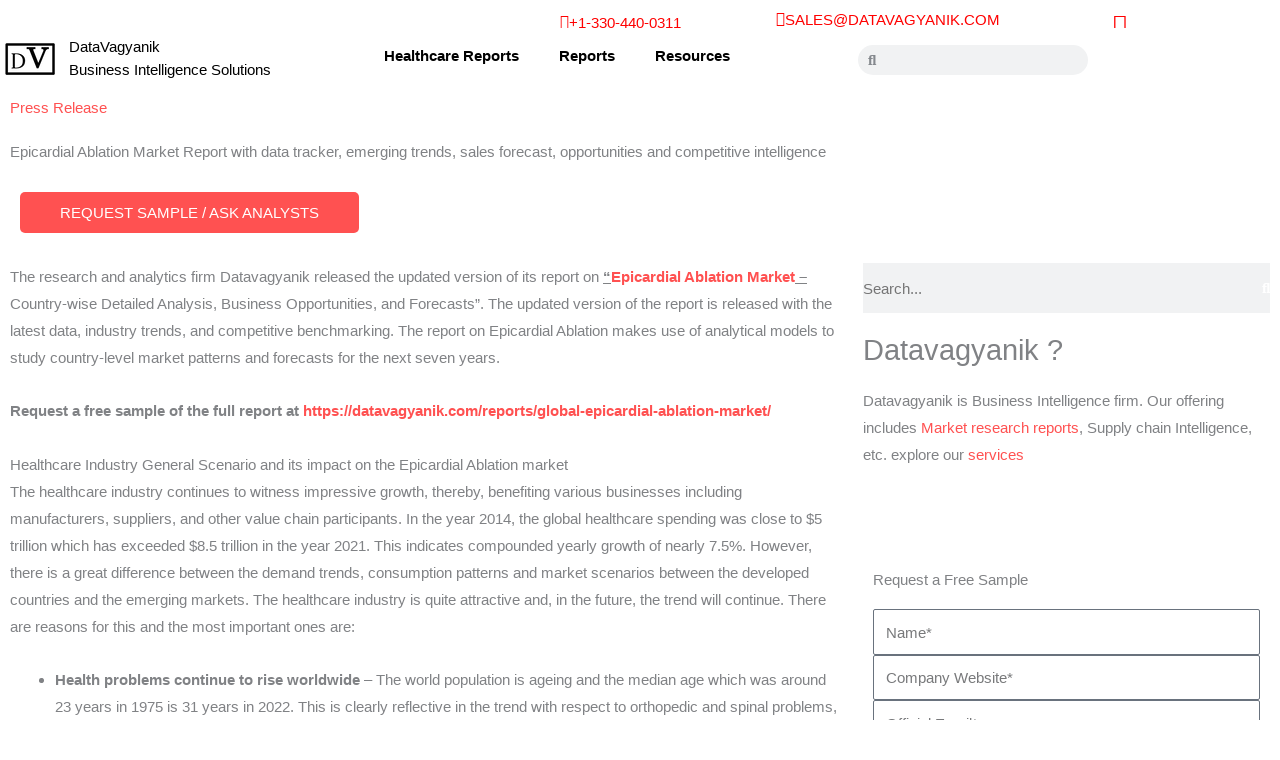

--- FILE ---
content_type: text/css
request_url: https://datavagyanik.com/wp-content/uploads/al_opt_content/CSS/datavagyanik.com/696811b85612b73f78380500/696811b85612b73f78380500-9eb2d3c87feb6bb2ffa63b70532b1477.css
body_size: 316
content:
/*!
 * Font Awesome Free 5.15.3 by @fontawesome - https://fontawesome.com
 * License - https://fontawesome.com/license/free (Icons: CC BY 4.0, Fonts: SIL OFL 1.1, Code: MIT License)
 */
@font-face{font-family:"Font Awesome 5 Free";font-style:normal;font-weight:900;font-display:swap;src:url(https://datavagyanik.com/wp-content/uploads/al_opt_content/FONT/datavagyanik.com/./wp-content/plugins/elementor/assets/lib/font-awesome/webfonts/696811b85612b73f78380500/696811b85612b73f78380500-1042e8ca1ce821518a2d3e7055410839_fa-solid-900.eot);src:url(https://datavagyanik.com/wp-content/uploads/al_opt_content/FONT/datavagyanik.com/./wp-content/plugins/elementor/assets/lib/font-awesome/webfonts/696811b85612b73f78380500/696811b85612b73f78380500-1042e8ca1ce821518a2d3e7055410839_fa-solid-900.eot?#iefix) format("embedded-opentype"),url(https://datavagyanik.com/wp-content/uploads/al_opt_content/FONT/datavagyanik.com/./wp-content/plugins/elementor/assets/lib/font-awesome/webfonts/696811b85612b73f78380500/696811b85612b73f78380500-e8a427e15cc502bef99cfd722b37ea98_fa-solid-900.woff2) format("woff2"),url(https://datavagyanik.com/wp-content/uploads/al_opt_content/FONT/datavagyanik.com/./wp-content/plugins/elementor/assets/lib/font-awesome/webfonts/696811b85612b73f78380500/696811b85612b73f78380500-9fe5a17c8ab036d20e6c5ba3fd2ac511_fa-solid-900.woff) format("woff"),url(https://datavagyanik.com/wp-content/uploads/al_opt_content/FONT/datavagyanik.com/./wp-content/plugins/elementor/assets/lib/font-awesome/webfonts/696811b85612b73f78380500/696811b85612b73f78380500-605ed7926cf39a2ad5ec2d1f9d391d3d_fa-solid-900.ttf) format("truetype"),url(https://datavagyanik.com/wp-content/uploads/al_opt_content/FONT/datavagyanik.com/./wp-content/plugins/elementor/assets/lib/font-awesome/webfonts/696811b85612b73f78380500/696811b85612b73f78380500-376c1f97f6553dea1ca9b3f9081889bd_fa-solid-900.svg#fontawesome) format("svg")}.fa,.fas{font-family:"Font Awesome 5 Free";font-weight:900}

--- FILE ---
content_type: text/css
request_url: https://datavagyanik.com/wp-content/uploads/al_opt_content/CSS/datavagyanik.com/696811b85612b73f78380500/696811b85612b73f78380500-3eef8c9e589a6fd58292e79bbac4ba5d.css
body_size: 313
content:
/*!
 * Font Awesome Free 5.15.3 by @fontawesome - https://fontawesome.com
 * License - https://fontawesome.com/license/free (Icons: CC BY 4.0, Fonts: SIL OFL 1.1, Code: MIT License)
 */
@font-face{font-family:"Font Awesome 5 Free";font-style:normal;font-weight:400;font-display:swap;src:url(https://datavagyanik.com/wp-content/uploads/al_opt_content/FONT/datavagyanik.com/./wp-content/plugins/elementor/assets/lib/font-awesome/webfonts/696811b85612b73f78380500/696811b85612b73f78380500-7630483dd4b0c48639d2ac54a894b450_fa-regular-400.eot);src:url(https://datavagyanik.com/wp-content/uploads/al_opt_content/FONT/datavagyanik.com/./wp-content/plugins/elementor/assets/lib/font-awesome/webfonts/696811b85612b73f78380500/696811b85612b73f78380500-7630483dd4b0c48639d2ac54a894b450_fa-regular-400.eot?#iefix) format("embedded-opentype"),url(https://datavagyanik.com/wp-content/uploads/al_opt_content/FONT/datavagyanik.com/./wp-content/plugins/elementor/assets/lib/font-awesome/webfonts/696811b85612b73f78380500/696811b85612b73f78380500-f0f8230116992e521526097a28f54066_fa-regular-400.woff2) format("woff2"),url(https://datavagyanik.com/wp-content/uploads/al_opt_content/FONT/datavagyanik.com/./wp-content/plugins/elementor/assets/lib/font-awesome/webfonts/696811b85612b73f78380500/696811b85612b73f78380500-7124eb50fc8227c78269f2d995637ff5_fa-regular-400.woff) format("woff"),url(https://datavagyanik.com/wp-content/uploads/al_opt_content/FONT/datavagyanik.com/./wp-content/plugins/elementor/assets/lib/font-awesome/webfonts/696811b85612b73f78380500/696811b85612b73f78380500-1f77739ca9ff2188b539c36f30ffa2be_fa-regular-400.ttf) format("truetype"),url(https://datavagyanik.com/wp-content/uploads/al_opt_content/FONT/datavagyanik.com/./wp-content/plugins/elementor/assets/lib/font-awesome/webfonts/696811b85612b73f78380500/696811b85612b73f78380500-0bb428459c8ecfa61b22a03def1706e6_fa-regular-400.svg#fontawesome) format("svg")}.far{font-family:"Font Awesome 5 Free";font-weight:400}